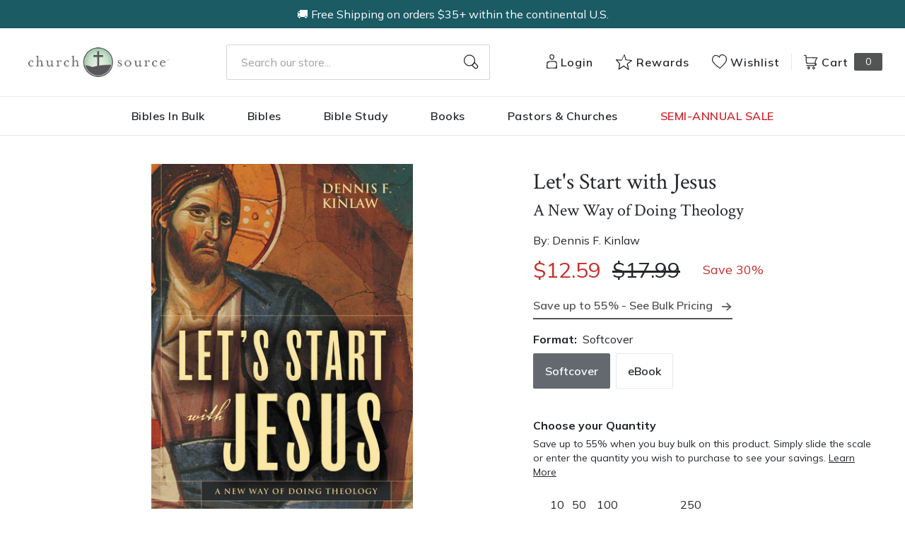

--- FILE ---
content_type: text/html; charset=utf-8
request_url: https://churchsource.com/products/lets-start-with-jesus-a-new-way-of-doing-theology?view=json
body_size: 4574
content:


{
  "available": true,
  "collections": [{"id":80722198597,"handle":"10-20","title":"$10 - $20","updated_at":"2026-01-20T06:08:56-06:00","body_html":"","published_at":"2018-10-02T11:43:04-05:00","sort_order":"best-selling","template_suffix":null,"disjunctive":false,"rules":[{"column":"variant_price","relation":"greater_than","condition":"10.00"},{"column":"variant_price","relation":"less_than","condition":"20.01"}],"published_scope":"web"},{"id":80722460741,"handle":"academic","title":"Academic","updated_at":"2026-01-20T06:08:56-06:00","body_html":"","published_at":"2018-10-02T11:43:10-05:00","sort_order":"created-desc","template_suffix":"","disjunctive":true,"rules":[{"column":"tag","relation":"equals","condition":"CS-Academic"},{"column":"tag","relation":"equals","condition":"CS-Bible Survey \u0026 Reference"},{"column":"tag","relation":"equals","condition":"CS-Biblical Theology"},{"column":"tag","relation":"equals","condition":"CS-Commentaries (New Testament)"},{"column":"tag","relation":"equals","condition":"CS-Commentaries (Old Testament)"},{"column":"tag","relation":"equals","condition":"CS-Greek"},{"column":"tag","relation":"equals","condition":"CS-Hebrew \u0026 Cognate Languages"},{"column":"tag","relation":"equals","condition":"CS-Hermeneutics"},{"column":"tag","relation":"equals","condition":"CS-New Testament Studies"},{"column":"tag","relation":"equals","condition":"CS-Old Testament Studies"},{"column":"tag","relation":"equals","condition":"CS-Theology"},{"column":"tag","relation":"equals","condition":"CS-Apologetics"},{"column":"tag","relation":"equals","condition":"CS-Church History"},{"column":"tag","relation":"equals","condition":"CS-Counterpoints"},{"column":"tag","relation":"equals","condition":"CS-Ethics"},{"column":"tag","relation":"equals","condition":"CS-Historical Theology"},{"column":"tag","relation":"equals","condition":"CS-Philosophy"},{"column":"tag","relation":"equals","condition":"CS-Systematic Theology"},{"column":"tag","relation":"equals","condition":"CS-World Religions"},{"column":"tag","relation":"equals","condition":"CS-Worldviews"},{"column":"tag","relation":"equals","condition":"CS-Ministry"},{"column":"tag","relation":"equals","condition":"CS-Church Growth \u0026 Health"},{"column":"tag","relation":"equals","condition":"CS-Counseling"},{"column":"tag","relation":"equals","condition":"CS-Missions"},{"column":"tag","relation":"equals","condition":"CS-Pastoral Ministry \u0026 Leadership"},{"column":"tag","relation":"equals","condition":"CS-Preaching \u0026 Homiletics"},{"column":"tag","relation":"equals","condition":"CS- Commentaries"},{"column":"tag","relation":"equals","condition":"CS-NIV Application Commentary"},{"column":"tag","relation":"equals","condition":"CS-Expositor's Bible Commentary"},{"column":"tag","relation":"equals","condition":"CS-Zondervan Exegetical Commentary (NT)"},{"column":"tag","relation":"equals","condition":"CS-Zondervan Exegetical Commentary (OT)"},{"column":"tag","relation":"equals","condition":"CS-Word Biblical Commentary"},{"column":"tag","relation":"equals","condition":"CS-Zondervan Illustrated Bible Backgrounds"},{"column":"tag","relation":"equals","condition":"CS-Africa Bible Commentary"},{"column":"tag","relation":"equals","condition":"CS-The Story of God Bible Commentary"},{"column":"tag","relation":"equals","condition":"CS-Spanish Commentaries"}],"published_scope":"web"},{"id":80723411013,"handle":"all-products","title":"All Products","updated_at":"2026-01-20T08:06:17-06:00","body_html":"","published_at":"2018-10-02T11:46:01-05:00","sort_order":"created-desc","template_suffix":"","disjunctive":false,"rules":[{"column":"variant_price","relation":"greater_than","condition":"0.00"}],"published_scope":"web"},{"id":80724525125,"handle":"biblical-studies","title":"Biblical Studies \u0026 Hermeneutics","updated_at":"2026-01-20T06:08:54-06:00","body_html":"\u003ch3 style=\"text-align: left;\"\u003eScroll to browse all biblical studies resources, or click a link to view resources in a specific category.\u003c\/h3\u003e\n\u003cul\u003e\n\u003cli style=\"text-align: left;\"\u003e\u003cspan style=\"color: #2b00ff;\"\u003e\u003ca href=\"https:\/\/churchsource.com\/collections\/bible-survey-reference\" title=\"Bible Survey \u0026amp; Reference\" style=\"color: #2b00ff;\"\u003eBible Survey \u0026amp; Reference\u003c\/a\u003e\u003c\/span\u003e\u003c\/li\u003e\n\u003cli style=\"text-align: left;\"\u003e\u003cspan style=\"color: #2b00ff;\"\u003e\u003ca href=\"https:\/\/churchsource.com\/collections\/biblical-theology\" title=\"Biblical Theology\" style=\"color: #2b00ff;\"\u003eBiblical Theology\u003c\/a\u003e\u003c\/span\u003e\u003c\/li\u003e\n\u003cli style=\"text-align: left;\"\u003e\u003cspan style=\"color: #2b00ff;\"\u003e\u003ca href=\"https:\/\/churchsource.com\/collections\/hermeneutics\" title=\"Hermenuetics\" style=\"color: #2b00ff;\"\u003eHermeneutics\u003c\/a\u003e\u003c\/span\u003e\u003c\/li\u003e\n\u003cli style=\"text-align: left;\"\u003e\u003cspan style=\"color: #2b00ff;\"\u003e\u003ca href=\"https:\/\/churchsource.com\/collections\/new-testament-studies\" title=\"New Testament Studies\" style=\"color: #2b00ff;\"\u003eNew Testament Studies\u003c\/a\u003e\u003c\/span\u003e\u003c\/li\u003e\n\u003cli style=\"text-align: left;\"\u003e\u003cspan style=\"color: #2b00ff;\"\u003e\u003ca href=\"https:\/\/churchsource.com\/collections\/old-testament-studies\" title=\"Old Testament Studies\" style=\"color: #2b00ff;\"\u003eOld Testament Studies\u003c\/a\u003e\u003c\/span\u003e\u003c\/li\u003e\n\u003c\/ul\u003e","published_at":"2018-10-02T11:46:41-05:00","sort_order":"best-selling","template_suffix":"","disjunctive":true,"rules":[{"column":"tag","relation":"equals","condition":"Pub Group: Zondervan Academic"},{"column":"tag","relation":"equals","condition":"Pub Group: Zondervan Reflective"},{"column":"tag","relation":"equals","condition":"Pub Group: Study Resources"}],"published_scope":"web"},{"id":80724394053,"handle":"biblical-theology","title":"Biblical Theology","updated_at":"2026-01-20T06:08:54-06:00","body_html":"","published_at":"2018-10-02T11:46:36-05:00","sort_order":"best-selling","template_suffix":"","disjunctive":true,"rules":[{"column":"tag","relation":"equals","condition":"CS-AC Theology"},{"column":"tag","relation":"equals","condition":"AC Theology-CS"}],"published_scope":"web"},{"id":80724820037,"handle":"books","title":"Christian Books - Christian Literature and Non-Fiction","updated_at":"2026-01-20T06:08:56-06:00","body_html":"","published_at":"2018-10-02T11:46:51-05:00","sort_order":"best-selling","template_suffix":"","disjunctive":true,"rules":[{"column":"tag","relation":"equals","condition":"CS-Spiritual Growth"},{"column":"tag","relation":"equals","condition":"CS-Inspiration"},{"column":"tag","relation":"equals","condition":"CS-Devotionals"},{"column":"tag","relation":"equals","condition":"CS-Personal Growth"},{"column":"tag","relation":"equals","condition":"CS-Prayer"},{"column":"tag","relation":"equals","condition":"CS-Men's Issues"},{"column":"tag","relation":"equals","condition":"CS-Women's Issues"},{"column":"tag","relation":"equals","condition":"CS-Love \u0026 Marriage"},{"column":"tag","relation":"equals","condition":"CS-Family"},{"column":"tag","relation":"equals","condition":"CS-Devotional Journals"},{"column":"tag","relation":"equals","condition":"CS-Promise Books"},{"column":"tag","relation":"equals","condition":"CS-Seasonal Gifts"},{"column":"tag","relation":"equals","condition":"CS-Adult Coloring Books"},{"column":"tag","relation":"equals","condition":"CS-Bible Covers"},{"column":"tag","relation":"equals","condition":"CS-Leadership"},{"column":"tag","relation":"equals","condition":"CS-Personal Finance"},{"column":"tag","relation":"equals","condition":"CS-Grief \u0026 Recovery"},{"column":"tag","relation":"equals","condition":"CS-Biography"},{"column":"tag","relation":"equals","condition":"CS-Young Adult"},{"column":"tag","relation":"equals","condition":"CS-Young Adult Fiction"},{"column":"tag","relation":"equals","condition":"CS-Bible Storybooks"},{"column":"tag","relation":"equals","condition":"CS-I Can Read"},{"column":"tag","relation":"equals","condition":"CS-The Berenstain Bears"},{"column":"tag","relation":"equals","condition":"CS-The Beginner's Bible"},{"column":"tag","relation":"equals","condition":"CS-Jesus Calling"},{"column":"tag","relation":"equals","condition":"CS-The Jesus Storybook Bible"},{"column":"tag","relation":"equals","condition":"CS-Sticker \u0026 Activity Books"},{"column":"tag","relation":"equals","condition":"CS-Personalized Kids Books"},{"column":"tag","relation":"equals","condition":"CS-Books"},{"column":"tag","relation":"equals","condition":"CS-Christian Living"},{"column":"tag","relation":"equals","condition":"CS-Gift Books"},{"column":"tag","relation":"equals","condition":"CS-Non Fiction"},{"column":"tag","relation":"equals","condition":"CS-Children \u0026 Teens"}],"published_scope":"web"},{"id":80725278789,"handle":"christian-living","title":"Christian Living","updated_at":"2026-01-20T06:08:56-06:00","body_html":"","published_at":"2018-10-02T11:47:08-05:00","sort_order":"best-selling","template_suffix":"","disjunctive":true,"rules":[{"column":"tag","relation":"equals","condition":"CS-Spiritual Growth"},{"column":"tag","relation":"equals","condition":"CS-Inspiration"},{"column":"tag","relation":"equals","condition":"CS-Devotionals"},{"column":"tag","relation":"equals","condition":"CS-Personal Growth"},{"column":"tag","relation":"equals","condition":"CS-Prayer"},{"column":"tag","relation":"equals","condition":"CS-Men's Issues"},{"column":"tag","relation":"equals","condition":"CS-Women's Issues"},{"column":"tag","relation":"equals","condition":"CS-Love \u0026 Marriage"},{"column":"tag","relation":"equals","condition":"CS-Family"},{"column":"tag","relation":"equals","condition":"CS-Christian Living"}],"published_scope":"web"},{"id":80726261829,"handle":"evangelism","title":"Evangelism","updated_at":"2026-01-20T06:08:54-06:00","body_html":"","published_at":"2018-10-02T11:47:45-05:00","sort_order":"best-selling","template_suffix":"","disjunctive":true,"rules":[{"column":"tag","relation":"equals","condition":"AC Evangelism-CS"},{"column":"tag","relation":"equals","condition":"MR Evangelism-CS"}],"published_scope":"web"},{"id":320379912289,"handle":"evangelism-apologetics","updated_at":"2026-01-20T06:08:54-06:00","published_at":"2024-09-17T13:47:29-05:00","sort_order":"alpha-asc","template_suffix":"","published_scope":"global","title":"Evangelism \u0026 Apologetics","body_html":""},{"id":276059193441,"handle":"evangelism-missions","title":"Evangelism \u0026 Missions","updated_at":"2026-01-20T06:08:54-06:00","body_html":"","published_at":"2022-03-22T13:51:25-05:00","sort_order":"best-selling","template_suffix":"","disjunctive":true,"rules":[{"column":"tag","relation":"equals","condition":"AC Evangelism-CS"},{"column":"tag","relation":"equals","condition":"AC Missions-CS"}],"published_scope":"global"},{"id":80727638085,"handle":"inspiration","title":"Inspiration","updated_at":"2026-01-20T06:08:56-06:00","body_html":"","published_at":"2018-10-02T11:48:32-05:00","sort_order":"best-selling","template_suffix":"","disjunctive":true,"rules":[{"column":"tag","relation":"equals","condition":"CS-Inspiration"}],"published_scope":"web"},{"id":80731340869,"handle":"softcover","title":"Softcover","updated_at":"2026-01-20T08:06:17-06:00","body_html":"","published_at":"2018-10-02T11:50:44-05:00","sort_order":"best-selling","template_suffix":null,"disjunctive":true,"rules":[{"column":"tag","relation":"equals","condition":"Softcover"},{"column":"tag","relation":"equals","condition":"Softcover Set"}],"published_scope":"web"},{"id":80732454981,"handle":"theology","title":"Theology","updated_at":"2026-01-20T06:08:54-06:00","body_html":"","published_at":"2018-10-02T11:51:29-05:00","sort_order":"best-selling","template_suffix":"","disjunctive":true,"rules":[{"column":"tag","relation":"equals","condition":"Pub Group: Zondervan Academic"}],"published_scope":"web"},{"id":81994121285,"handle":"zondervan-academics","title":"Zondervan Academic","updated_at":"2026-01-20T06:08:54-06:00","body_html":"","published_at":"2018-10-09T11:06:02-05:00","sort_order":"manual","template_suffix":"","disjunctive":true,"rules":[{"column":"tag","relation":"equals","condition":"Pub Group: Zondervan Academic"}],"published_scope":"global"},{"id":260648042593,"handle":"zondervan-academic-reflective-study-resources","title":"Zondervan Academic Reflective Study Resources","updated_at":"2026-01-20T06:08:54-06:00","body_html":"","published_at":"2021-03-11T11:58:36-06:00","sort_order":"best-selling","template_suffix":"","disjunctive":true,"rules":[{"column":"tag","relation":"equals","condition":"Pub Group: Study Resources"},{"column":"tag","relation":"equals","condition":"Pub Group: Zondervan Academic"},{"column":"tag","relation":"equals","condition":"Pub Group: Zondervan Reflective"},{"column":"tag","relation":"equals","condition":"Pub Group: Leadership Network"}],"published_scope":"global"}],
  "compare_at_price_max": 1799,
  "compare_at_price_min": 649,
  "compare_at_price_varies": true,
  "description": "“If you really knew me, you would know my Father as well. From now on, you do know him and have seen him.”  (John 14:7)\n\nJesus is the great stumbling block of faith. It is in him that Christianity finds its uniqueness among the religions of the world. He is the Incarnate Son of God, the unique revelation of the Father. Yet so often, we begin the process of theological formulation not with the person of Jesus, but rather, with philosophical arguments about God’s existence and logical constructions to determine God’s nature.\n\nHow would our understanding be affected if we instead took Jesus as our starting point for doing theology?  In Let’s Start with Jesus, respected biblical scholar Dennis Kinlaw explores this question, revealing answers that are profound.  In seeking to describe the nature of the relationship God desires with us, he explores three metaphors—royal\/legal, familial, and nuptial—which serve as motifs for his reflection. Taking familiar theological categories, Kinlaw views them through the primary lens of the person and work of Jesus, and finds that Jesus reveals rich pictures of the nature of God, the nature of personhood, the problem of sin, the way of salvation, and finally, the means of sanctification via perfect love.  \n\nThe distilled wisdom of one of this generation’s greatest thinkers. Dr. Kinlaw leads you deep into the inner sanctuary of the Holy Trinity and shows you three distinct persons relating to each other in pure reciprocal love.\n—Robert E. Coleman, Distinguished Professor of Evangelism and Discipleship, Gordon-Conwell Theological Seminary\n\nEvery time I read something written by Dennis Kinlaw my mind is stimulated and my heart strangely warmed. Let’s Start with Jesus is another important book from a truly gifted man.\n—Lyle W. Dorsett, Billy Graham Professor of Evangelism, Beeson Divinity School, Samford University\n\nKinlaw’s revolutionary approach to doing theology is much more than that—it’s a revolutionary approach to life. Kinlaw locates ultimate purpose in a place the church has almost totally neglected, and he does so graciously, with powerful, tightly reasoned biblical argumentation.",
  "featured_image": "\/\/churchsource.com\/cdn\/shop\/products\/9780310262619_cc764321-82c9-4330-9bc9-7b3da8273c1a.jpg?v=1762269116",
  "featured_media": {"alt":"9780310262619","id":21441632174177,"position":1,"preview_image":{"aspect_ratio":0.628,"height":600,"width":377,"src":"\/\/churchsource.com\/cdn\/shop\/products\/9780310262619_cc764321-82c9-4330-9bc9-7b3da8273c1a.jpg?v=1762269116"},"aspect_ratio":0.628,"height":600,"media_type":"image","src":"\/\/churchsource.com\/cdn\/shop\/products\/9780310262619_cc764321-82c9-4330-9bc9-7b3da8273c1a.jpg?v=1762269116","width":377},
  "first_available_variant": {"id":14923784126533,"title":"Softcover","option1":"Softcover","option2":null,"option3":null,"sku":"9780310262619","requires_shipping":true,"taxable":true,"featured_image":{"id":29094468124769,"product_id":1633880014917,"position":1,"created_at":"2022-02-10T13:44:10-06:00","updated_at":"2025-11-04T09:11:56-06:00","alt":"9780310262619","width":377,"height":600,"src":"\/\/churchsource.com\/cdn\/shop\/products\/9780310262619_cc764321-82c9-4330-9bc9-7b3da8273c1a.jpg?v=1762269116","variant_ids":[14923784126533]},"available":true,"name":"Let's Start with Jesus: A New Way of Doing Theology - Softcover","public_title":"Softcover","options":["Softcover"],"price":1259,"weight":191,"compare_at_price":1799,"inventory_management":null,"barcode":"9780310262619","featured_media":{"alt":"9780310262619","id":21441632174177,"position":1,"preview_image":{"aspect_ratio":0.628,"height":600,"width":377,"src":"\/\/churchsource.com\/cdn\/shop\/products\/9780310262619_cc764321-82c9-4330-9bc9-7b3da8273c1a.jpg?v=1762269116"}},"requires_selling_plan":false,"selling_plan_allocations":[],"quantity_rule":{"min":1,"max":null,"increment":1}},
  "handle": "lets-start-with-jesus-a-new-way-of-doing-theology",
  "has_only_default_variant": false,
  "id": 1633880014917,
  "images": ["\/\/churchsource.com\/cdn\/shop\/products\/9780310262619_cc764321-82c9-4330-9bc9-7b3da8273c1a.jpg?v=1762269116","\/\/churchsource.com\/cdn\/shop\/products\/9780310854241_ad6e23f7-46d1-420b-90bf-b2cb5c5bc671.jpg?v=1644635710"],
  "options": ["Format"],
  "options_with_values": [{"name":"Format","position":1,"values":["Softcover","eBook"]}],
  "price": 649,
  "price_max": 1259,
  "price_min": 649,
  "price_varies": true,
  "selected_variant": null,
  "selected_or_first_available_variant": {"id":14923784126533,"title":"Softcover","option1":"Softcover","option2":null,"option3":null,"sku":"9780310262619","requires_shipping":true,"taxable":true,"featured_image":{"id":29094468124769,"product_id":1633880014917,"position":1,"created_at":"2022-02-10T13:44:10-06:00","updated_at":"2025-11-04T09:11:56-06:00","alt":"9780310262619","width":377,"height":600,"src":"\/\/churchsource.com\/cdn\/shop\/products\/9780310262619_cc764321-82c9-4330-9bc9-7b3da8273c1a.jpg?v=1762269116","variant_ids":[14923784126533]},"available":true,"name":"Let's Start with Jesus: A New Way of Doing Theology - Softcover","public_title":"Softcover","options":["Softcover"],"price":1259,"weight":191,"compare_at_price":1799,"inventory_management":null,"barcode":"9780310262619","featured_media":{"alt":"9780310262619","id":21441632174177,"position":1,"preview_image":{"aspect_ratio":0.628,"height":600,"width":377,"src":"\/\/churchsource.com\/cdn\/shop\/products\/9780310262619_cc764321-82c9-4330-9bc9-7b3da8273c1a.jpg?v=1762269116"}},"requires_selling_plan":false,"selling_plan_allocations":[],"quantity_rule":{"min":1,"max":null,"increment":1}},
  "tags": ["AC Evangelism-CS","AC Theology-CS","Age Range: Adult","Author: Dennis F. Kinlaw","CS-Inspiration","CS-Theology","eBook","English","POD","Pub Group: Zondervan Academic","REL006700","REL012040","REL067040","Softcover","Standard Discount Tag","Zondervan Academic"],
  "title": "Let's Start with Jesus: A New Way of Doing Theology",
  "type": "",
  "url": "\/products\/lets-start-with-jesus-a-new-way-of-doing-theology",
  "isbn10": null,
  "variants": [{
        "available": true,
        "compare_at_price": 1799,
        "id": 14923784126533,
        "image": "\/\/churchsource.com\/cdn\/shop\/products\/9780310262619_cc764321-82c9-4330-9bc9-7b3da8273c1a.jpg?v=1762269116",
        "inventory_quantity": 13,
        "option1": "Softcover",
        "option2": null,
        "option3": null,
        "options": ["Softcover"],
        "price": 1259,
        "requires_shipping": true,
        "selected": false,
        "title": "Softcover",
        "url": "\/products\/lets-start-with-jesus-a-new-way-of-doing-theology?variant=14923784126533",
        "sku": "9780310262619",
        "barcode": "9780310262619","weight": "0.42 lb","metafields": {
          "digital": false,
          "publish_date": "10\/30\/2005",
          "promo": false,
          "contributor": "Dennis F. Kinlaw","narrators": false,
          "contributor_bio_short": "Dr. Dennis F. Kinlaw  (PhD Brandeis) is the founder of the Francis Asbury Society in Wilmore, Kentucky and former president of Asbury College.  He is the author of This Day with the Master, Preaching in the Spirit, The Mind of Christ, and We Live as Christ.  Dr. Kinlaw is married to Elsie Katherine Blake and they have five children.  They reside in Wilmore, Kentucky.",
          "publishdate": "10\/30\/2005",
          "publisher": "Zondervan Academic",
          "series": false,
          "features_and_benefits": false,
          "format": "Softcover",
          "language": "English", 
          "variant_description": "\u0026#x201C;If you really knew me, you would know my Father as well. From now on, you do know him and have seen him.\u0026#x201D;  (John 14:7)\n\nJesus is the great stumbling block of faith. It is in him that Christianity finds its uniqueness among the religions of the world. He is the Incarnate Son of God, the unique revelation of the Father. Yet so often, we begin the process of theological formulation not with the person of Jesus, but rather, with philosophical arguments about God\u0026#x2019;s existence and logical constructions to determine God\u0026#x2019;s nature.\n\nHow would our understanding be affected if we instead took Jesus as our starting point for doing theology?  In Let\u0026#x2019;s Start with Jesus, respected biblical scholar Dennis Kinlaw explores this question, revealing answers that are profound.  In seeking to describe the nature of the relationship God desires with us, he explores three metaphors\u0026#x2014;royal\/legal, familial, and nuptial\u0026#x2014;which serve as motifs for his reflection. Taking familiar theological categories, Kinlaw views them through the primary lens of the person and work of Jesus, and finds that Jesus reveals rich pictures of the nature of God, the nature of personhood, the problem of sin, the way of salvation, and finally, the means of sanctification via perfect love.  \n\nThe distilled wisdom of one of this generation\u0026#x2019;s greatest thinkers. Dr. Kinlaw leads you deep into the inner sanctuary of the Holy Trinity and shows you three distinct persons relating to each other in pure reciprocal love.\n\u0026#x2014;Robert E. Coleman, Distinguished Professor of Evangelism and Discipleship, Gordon-Conwell Theological Seminary\n\nEvery time I read something written by Dennis Kinlaw my mind is stimulated and my heart strangely warmed. Let\u0026#x2019;s Start with Jesus is another important book from a truly gifted man.\n\u0026#x2014;Lyle W. Dorsett, Billy Graham Professor of Evangelism, Beeson Divinity School, Samford University\n\nKinlaw\u0026#x2019;s revolutionary approach to doing theology is much more than that\u0026#x2014;it\u0026#x2019;s a revolutionary approach to life. Kinlaw locates ultimate purpose in a place the church has almost totally neglected, and he does so graciously, with powerful, tightly reasoned biblical argumentation.",
          "variant_description_short": false,
          "isbn13": null,
          "ebook_isbn": "9780310854241","case_weight": "16.84 lb","physical_length": 8.49,
          "physical_width": 5.5,
          "physical_thickness": 0.46,"case_qty": "40",
          "lengthunit": "Pages",
          "length": "176",
          "pointsize": null,
          "bulk_pricing_message": "",
          "case_variant_link": null
        }
      }
      ,
{
        "available": true,
        "compare_at_price": 649,
        "id": 32066810478689,
        "image": "\/\/churchsource.com\/cdn\/shop\/products\/9780310854241_ad6e23f7-46d1-420b-90bf-b2cb5c5bc671.jpg?v=1644635710",
        "inventory_quantity": -1,
        "option1": "eBook",
        "option2": null,
        "option3": null,
        "options": ["eBook"],
        "price": 649,
        "requires_shipping": false,
        "selected": false,
        "title": "eBook",
        "url": "\/products\/lets-start-with-jesus-a-new-way-of-doing-theology?variant=32066810478689",
        "sku": "9780310854241",
        "barcode": "9780310854241","metafields": {
          "digital": "eBook",
          "publish_date": "04\/19\/2011",
          "promo": false,
          "contributor": "Dennis F. Kinlaw","narrators": false,
          "contributor_bio_short": "Dr. Dennis F. Kinlaw  (PhD Brandeis) is the founder of the Francis Asbury Society in Wilmore, Kentucky and former president of Asbury College.  He is the author of This Day with the Master, Preaching in the Spirit, The Mind of Christ, and We Live as Christ.  Dr. Kinlaw is married to Elsie Katherine Blake and they have five children.  They reside in Wilmore, Kentucky.",
          "publishdate": "04\/19\/2011",
          "publisher": "Zondervan Academic",
          "series": false,
          "features_and_benefits": false,
          "format": "eBook",
          "language": "English", 
          "variant_description": "\u003cP\u003e\u0026#x201C;If you really knew me, you would know my Father as well. From now on, you do know him and have seen him.\u0026#x201D; (John 14:7) Jesus is the great stumbling block of faith. It is in him that Christianity finds its uniqueness among the religions of the world. He is the Incarnate Son of God, the unique revelation of the Father. Yet so often, we begin the process of theological formulation not with the person of Jesus, but rather, with philosophical arguments about God\u0026#x2019;s existence and logical constructions to determine God\u0026#x2019;s nature. How would our understanding be affected if we instead took Jesus as our starting point for doing theology? In Let\u0026#x2019;s Start with Jesus, respected biblical scholar Dennis Kinlaw explores this question, revealing answers that are profound. In seeking to describe the nature of the relationship God desires with us, he explores three metaphors\u0026#x2014;royal\/legal, familial, and nuptial\u0026#x2014;which serve as motifs for his reflection. Taking familiar theological categories, Kinlaw views them through the primary lens of the person and work of Jesus, and finds that Jesus reveals rich pictures of the nature of God, the nature of personhood, the problem of sin, the way of salvation, and finally, the means of sanctification via perfect love. The distilled wisdom of one of this generation\u0026#x2019;s greatest thinkers. Dr. Kinlaw leads you deep into the inner sanctuary of the Holy Trinity and shows you three distinct persons relating to each other in pure reciprocal love. \u0026#x2014;Robert E. Coleman, Distinguished Professor of Evangelism and Discipleship, Gordon-Conwell Theological Seminary Every time I read something written by Dennis Kinlaw my mind is stimulated and my heart strangely warmed. Let\u0026#x2019;s Start with Jesus is another important book from a truly gifted man. \u0026#x2014;Lyle W. Dorsett, Billy Graham Professor of Evangelism, Beeson Divinity School, Samford University Kinlaw\u0026#x2019;s revolutionary approach to doing theology is much more than that\u0026#x2014;it\u0026#x2019;s a revolutionary approach to life. Kinlaw locates ultimate purpose in a place the church has almost totally neglected, and he does so graciously, with powerful, tightly reasoned biblical argumentation.\u003c\/P\u003e",
          "variant_description_short": false,
          "isbn13": null,
          "ebook_isbn": "9780310854241","case_qty": "1",
          "lengthunit": "Pages",
          "length": "176",
          "pointsize": null,
          "bulk_pricing_message": "",
          "case_variant_link": null
        }
      }
      
]
}